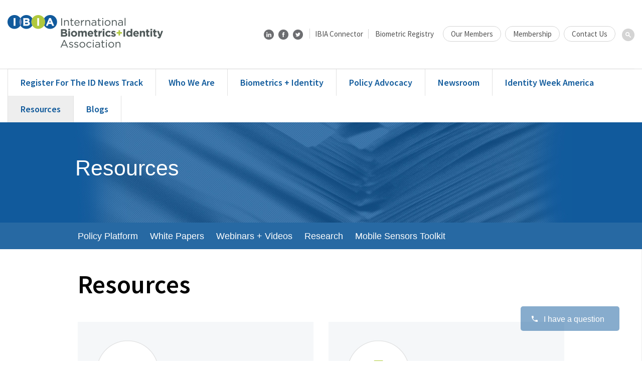

--- FILE ---
content_type: text/html; charset=UTF-8
request_url: https://www.ibia.org/resources
body_size: 5052
content:
<!doctype html>
<html class="no-js" lang="en">
  <head>
    <meta charset="utf-8" />
    <meta name="viewport" content="width=device-width, initial-scale=1.0" />

	<title>Resources</title>
	<meta name="Description" content="" />
	<meta name="Keywords" content="" />

	<meta property="og:title" content="" />
	<meta property="og:description" content="" />
	<meta property="og:image" content="" />

    <link rel="stylesheet" href="/base/css/foundation.css" />
	<link rel="stylesheet" href="/base/css/_system.css" />
	<link rel='stylesheet' href="/base/css/style.css" />
	<link href="https://fonts.googleapis.com/icon?family=Material+Icons"
      rel="stylesheet">

    <script src="/base/js/vendor/modernizr.js"></script>
    <script src="/base/js/vendor/jquery.js"></script>
	<script src="/base/js/vendor/bxslider/jquery.bxslider.min.js"></script>

	<link href='https://fonts.googleapis.com/css?family=Source+Sans+Pro:400,600' rel='stylesheet' type='text/css'>
	<link href="https://fonts.googleapis.com/icon?family=Material+Icons"
      rel="stylesheet">
	<link rel="shortcut icon" href="/download/sites/13/favicon.ico?02-02-2026-16" type="image/x-icon" />

	<!-- header code here -->
<style>

#nav {
    clear: both;
    padding: 0px !important;
    height: 54px;
    border-top: #d4d4d4 solid 1px;

    font-weight: 300;
}





ul#navigation li:last-child {
}

ul#navigation li a {
	padding:0px 25px 0px 25px;
	line-height:53px;
	font-size:18px !important;
	color:#115B9C;
	font-size:20px;
	font-weight:bold;
	text-decoration:none;
	display:inline-block;
	text-transform: capitalize !important;
}

ul#navigation li a:hover {
	color:#115B9C;
	border-bottom:none !important;
}

ul#navigation li:hover > a {
	border-bottom:none !important;
}


/* on */

ul#navigation li.on {
	background:#eee;
}
ul#navigation li.on a {
	border-bottom:6px solid #21a3c4
}
ul#navigation li.on a:hover {
	color:#525252;
}
ul#navigation li.on:hover > a {
}

/* subpages icon */

ul#navigation li a.subpages,ul#navigation li a.subpages:hover{
	background-image: url(/base/images/subpages.png) ;
	background-position: right ;
	background-repeat: no-repeat;
	}



/* Drop-Down Navigation */
ul#navigation li:hover > ul
{
	visibility:visible;
	opacity:1;
	margin:0 !important;
	box-shadow: 0px 2px 3px grey;
}

ul#navigation ul, ul#navigation ul li ul {
	list-style: none;
    margin: 0 !important;
    padding: 0 !important;
	visibility:hidden;
    position: absolute;
    z-index: 99999;
	width:200px;
	background:#ffffff;
	opacity:0;

}


ul#navigation ul {
    top: 53px;
    left: 1px;
}

ul#navigation ul li ul {
    left: 201px;
}

ul#navigation ul li {
	font-weight: normal;
	width:100%;
	text-transform: capitalize !important;
	border-bottom:none !important;

	margin-bottom:0 !important;
	margin-top:0 !important;
	border-top:1px solid #d4d4d4 !important;
}

ul#navigation ul li a:link,ul#navigation ul li a:visited {
	font-size:15px !important;
	line-height: 25px;
	color:#7e7e7e;
	text-decoration:none;
	clear:both !important;
	width:200px;
	background:#fff;
    padding-bottom:8px !important;
}

ul#navigation ul li a:hover,ul#navigation li.on ul li a:hover {

	color:#115b9c;
	text-decoration:none;
	clear:none !important;
	width:200px;
	background:transparent;
 padding-bottom:8px !important;
}
ul#navigation li a.first {
	border-left: 0 none;
}

ul#navigation li a.last {
	border-right: 0 none;
}


ul#navigation {
	position:relative;
	text-align: center;
	margin:0 auto 0 auto;
	padding:0;
	display:block !important;
}

ul#navigation li {
    display: inline;
    font-size: 15px;
    font-weight: normal;
    margin: 0 !important;
    padding: 0 !important;
    position: relative;
    display: inline-block;
    border-left:1px solid #e1e1e1 !important;
}

ul#navigation li:last-of-type {
	border-right:1px solid #e1e1e1 !important;
}

ul#navigation {
    position: relative !important;
    text-align: left !important;
    margin: 0 auto 0 auto !important;
    /* max-width: 960px; */
    padding: 0;
    display: block !important;
    /* width: 78%; */
    float: left !important;

}

.header-logo {float:left;position:absolute;top:-20px;}
.page-header {padding-bottom:0 !important;}

ul#navigation li ul li {margin:0 !important;}

ul#navigation li a.last {
	border-right: 0 none;
}

/*
#header_links {position:relative;top:20px;}

#header_links a {border-right:1px solid #d4d4d4;padding-right:10px !important;padding-left:10px !important;}

#header_links a:last-of-type {border-right:none;}

*/

.header-top a {
    color: #525252;
    font-size: 15px;
    font-weight: 400;
}


/*

	MEDIA QUERIES

*/

	 @media only screen and (max-width : 830px) {
		#header_links {display:none;}

		#nav {display:none !important;}

		.header-logo img { max-width: 230px;padding-left: 15px;}

	}

	 @media only screen and (min-width : 831px) {
		.hmi {display:none;}

	}



	ul.off-canvas-list li label {height:20px !important;}


	.page {border-right:1px solid #eee;}
	.right-off-canvas-menu {overflow-y: visible;}

	ul.off-canvas-list li a {
	    display: block;
	    padding: 1rem;
	    color: #115b9c;
	    font-weight:600;
	    border-bottom: 1px solid #f1f1f1;
	    transition: background 300ms ease;
	    font-family: 'Source Sans Pro', sans-serif;
	     }


	#sidemenu {margin-top:20px;}

    #sidemenu li {margin-top:15px;font-size:15px;}

    #sidemenu li a {color:#5a5a5a;}

	.off-canvas li:hover{background:transparent !important;}

	ul#navigation li.on a {border-bottom:none !important;}

	.hmi {cursor:pointer !important;}

</style>

  </head>
  <body>
    <!--[if lt IE 9]>
        <div class="chromeframe">You are using an outdated browser. <a href="http://browsehappy.com/">Upgrade your browser today</a> to better experience this site.</div>
    <![endif]-->

	<div class="off-canvas-wrap" data-offcanvas>
		<div class="inner-wrap">

		    <aside class="right-off-canvas-menu">
		      <ul class="off-canvas-list">
		        <li><label></label></li>
		        <li><a href='/'>Home</a></li>
									<li class=''><a href='/id-news-track/'>Register for the ID News Track</a></li>
									<li class=''><a href='/who-we-are-ibia/'>Who We Are</a></li>
									<li class=''><a href='/biometrics-and-identity/'>Biometrics + Identity</a></li>
									<li class=''><a href='/policy-advocacy/'>Policy Advocacy</a></li>
									<li class=''><a href='/newsroom/'>Newsroom</a></li>
									<li class=''><a href='/connectid/'>Identity Week America</a></li>
									<li class=''><a href='/resources/'>Resources</a></li>
									<li class=''><a href='/blog/'>Blogs</a></li>
						      </ul>
		      <ul id="sidemenu" style="list-style:none;margin-left:15px;">
	<li>
  <a href="/cbeff/biometric-identifier-overview">Biometric Registry</a>
</li><li>
  <a href="/why-join/why-join">Membership</a>
</li><li>
  <a href="/contact-us">Contact Us</a>
</li>
</ul>
		    </aside>


			<section class='page-header'>
				<div style="max-width:1400px" class="row">
				  <div class="large-12 columns">
					<div class='header-logo'>
						 <a href='/'><img src='/download/datasets/3333/IBIA_Logo.png'></a>




					</div>



					<div class="header-top show-for-large-up">


						<div id="header_links">
							<span style="border-right:1px solid #d4d4d4;padding-right:10px !important;">
								<a  target="_blank" href="https://www.linkedin.com/company/10627465"><img src="/base/images/IBIA_LinkedIn.png"></a>
								&nbsp;
								<a target="_blank" href="https://www.facebook.com/IBIA-163655133664276/"><img src="/base/images/fb.png"></a> 		
								&nbsp;
								<a  target="_blank" href="https://twitter.com/_ibia"><img src="/base/images/tw.png"></a>
							</span>
							<a style="border-right:1px solid #d4d4d4;padding-right:10px !important;padding-left:10px !important;" href="http://login.ibia.org/login">IBIA Connector</a>
							<a style="padding-right:10px !important;padding-left:10px !important;" href="/cbeff/biometric-identifier-overview">Biometric Registry</a>

							<a style="margin-left:5px;border:1px solid #d4d4d4;border-radius:50px;padding:5px 15px !important;" href="/who-we-are-ibia/our-members">Our Members</a>
							<a style="margin-left:5px;border:1px solid #d4d4d4;border-radius:50px;padding:5px 15px !important;" href="/why-join/why-join">Membership</a>
							<a style="margin-left:5px;border:1px solid #d4d4d4;border-radius:50px;padding:5px 15px !important;" href="/contact-us">Contact Us</a>
							<ul class="dropit" >
								<li>
									<a href="#" style="padding-left:10px"><img src='/base/images/search.png'></a>
									<ul>
										<li>
											<div class='dropit-arrow-up'></div>
											<div class='dropit-search-box'>
												<form method="get" action="/search/">
													<input type="text" name="q" id='sq' placeholder="Search...">
												</form>
											</div>
										</li>
									</ul>
								</li>
							</ul>

						</div>

					</div>





				  </div><!--end columns-->
				</div><!--end 1400px-->

				  <hr style="position:relative;top:50px;color:#e1e1e1 !important;">

				  <div style="max-width:1400px;padding-top:30px;" class="row">
					  <div class="large-12 columns">

						<nav id="nav" class="hide-for-small-only">

							
<ul id="navigation">
<li style='cursor:pointer' class=''>
<a href='/id-news-track/' class=''>Register for the ID News Track</a>
</li>
<li style='cursor:pointer' class=''>
<a href='/who-we-are-ibia/' class=''>Who We Are</a>

<ul >
<li style='cursor:pointer' class=''>
<a href='/who-we-are-ibia/mission/' class=''>Mission</a>
</li>
<li style='cursor:pointer' class=''>
<a href='/who-we-are-ibia/our-members/' class=''>Our Members</a>
</li>
<li style='cursor:pointer' class=''>
<a href='/who-we-are-ibia/board-of-directors/' class=''>Board of Directors</a>
</li>
<li style='cursor:pointer' class=''>
<a href='/who-we-are-ibia/management-team/' class=''>Management Team</a>
</li>
<li style='cursor:pointer' class=''>
<a href='/who-we-are-ibia/working-groups/' class=''>Working Groups</a>
</li>
</ul>
</li>
<li style='cursor:pointer' class=''>
<a href='/biometrics-and-identity/' class=''>Biometrics + Identity</a>

<ul >
<li style='cursor:pointer' class=''>
<a href='/biometrics-and-identity/why-biometrics/' class=''>Biometrics + Identity</a>
</li>
<li style='cursor:pointer' class=''>
<a href='/biometrics-and-identity/faqs/' class=''>FAQs</a>
</li>
<li style='cursor:pointer' class=''>
<a href='/biometrics-and-identity/biometric-technologies/' class=''>Biometric Technologies</a>
</li>
<li style='cursor:pointer' class=''>
<a href='/biometrics-and-identity/common-applications/' class=''>Common Applications</a>
</li>
</ul>
</li>
<li style='cursor:pointer' class=''>
<a href='/policy-advocacy/' class=''>Policy Advocacy</a>

<ul >
<li style='cursor:pointer' class=''>
<a href='/policy-advocacy/biometric-exit/' class=''>Biometric Exit</a>
</li>
<li style='cursor:pointer' class=''>
<a href='/policy-advocacy/data-security/' class=''>Data Security</a>
</li>
<li style='cursor:pointer' class=''>
<a href='/policy-advocacy/cybersecurity/' class=''>Cybersecurity</a>
</li>
<li style='cursor:pointer' class=''>
<a href='/policy-advocacy/ethics/' class=''>Ethics</a>
</li>
</ul>
</li>
<li style='cursor:pointer' class=''>
<a href='/newsroom/' class=''>Newsroom</a>

<ul >
<li style='cursor:pointer' class=''>
<a href='/newsroom/announcements/' class=''>Press Releases</a>
</li>
<li style='cursor:pointer' class=''>
<a href='/newsroom/id-news-track/' class=''>ID News Track</a>
</li>
<li style='cursor:pointer' class=''>
<a href='/newsroom/ibia-in-the-news/' class=''>IBIA in the News</a>
</li>
<li style='cursor:pointer' class=''>
<a href='/newsroom/member-publications/' class=''>Member Publications</a>
</li>
<li style='cursor:pointer' class=''>
<a href='/newsroom/conferences-and-events/' class=''>Events</a>
</li>
<li style='cursor:pointer' class=''>
<a href='/newsroom/media-contact/' class=''>Media Contact</a>
</li>
</ul>
</li>
<li style='cursor:pointer' class=''>
<a href='/connectid/' class=''>Identity Week America</a>
</li>
<li style='cursor:pointer' class='on'>
<a href='/resources/' class=''>Resources</a>

<ul >
<li style='cursor:pointer' class=''>
<a href='/resources/policy-platform/' class=''>Policy Platform</a>
</li>
<li style='cursor:pointer' class=''>
<a href='/resources/white-papers/' class=''>White Papers</a>
</li>
<li style='cursor:pointer' class=''>
<a href='/resources/webinars-videos/' class=''>Webinars + Videos</a>
</li>
<li style='cursor:pointer' class=''>
<a href='/resources/research/' class=''>Research </a>
</li>
<li style='cursor:pointer' class=''>
<a href='/resources/mobile-sensors-toolkit/' class=''>Mobile Sensors Toolkit </a>
</li>
<li style='cursor:pointer' class=''>
<a href='/resources/i-have-a-question/' class=''>I Have A Question</a>
</li>
</ul>
</li>
<li style='cursor:pointer' class=''>
<a href='/blog/' class=''>Blogs</a>
</li>
</ul>


							<div style="clear:both;"></div>

						</nav>

							<i class="material-icons right-off-canvas-toggle hmi">subject</i>
					  </div>
					</div>

			</section>

			<div style="clear:both;"></div>

			<!--<div style="background-color:#282828;padding-top:20px;padding-bottom:45px;" id="mobile_nav">
				<div class="columns small-12">
					<ul id="medium_nav" class="inline-list">
													<li class=''><a href='/id-news-track/'>Register for the ID News Track</a></li>
													<li class=''><a href='/who-we-are-ibia/'>Who We Are</a></li>
													<li class=''><a href='/biometrics-and-identity/'>Biometrics + Identity</a></li>
													<li class=''><a href='/policy-advocacy/'>Policy Advocacy</a></li>
													<li class=''><a href='/newsroom/'>Newsroom</a></li>
													<li class=''><a href='/connectid/'>Identity Week America</a></li>
													<li class='on'><a href='/resources/'>Resources</a></li>
													<li class=''><a href='/blog/'>Blogs</a></li>
											</ul>
				</div>
			</div>-->



<div style="clear:both;"></div>	
<div style="background:#115a9c;">
	<div class="page-banner row "  style='background:url("/download/pages/555/image.jpg") center no-repeat #115a9c'>
		<div class="page-banner-wrapper container-ib">
			Resources		</div>	
	</div>
</div>	

	<div  id='page-subnav'>
		
			<div class='row'>
				<div class="large-12 columns">
				<ul>					<li class = 'off'><a href = '/resources/policy-platform/'>Policy Platform</a></li>
									<li class = 'off'><a href = '/resources/white-papers/'>White Papers</a></li>
									<li class = 'off'><a href = '/resources/webinars-videos/'>Webinars + Videos</a></li>
									<li class = 'off'><a href = '/resources/research/'>Research </a></li>
									<li class = 'off'><a href = '/resources/mobile-sensors-toolkit/'>Mobile Sensors Toolkit </a></li>
								</ul>
				</div>
			</div>

				</div>
</div>

<article>
<section class='page'>
	<div class='row'>
		<div class='large-12 medium-12 small-12 columns'>
			<div class='page-content'>


		

				<div class='page-content-center'>
										<header>
													<h1>Resources</h1>
						
					</header>
										<br /><br /><div class='row'><div onclick="location.href='https://www.ibia.org/download/datasets/5147/3.20%20Speech%20--%20IBIA-ConnectID-Platform%20Final.pdf'" style='cursor:pointer' class='columns large-6 medium-6 small-12 ' >
  	<div style='background:#f5f7f9;margin-bottom:2rem'>
      <div style='display:table;width:100%;height:200px;'>
        <div style='vertical-align:middle;display:table-cell;width:200px;text-align:center;'><img src='/download/datasets/5371/icon.png'></div>
        <div style='vertical-align:middle;display:table-cell;'>
          <div style='font-size:1.6rem'>IBIA Policy Platform </div>
          <a href='https://www.ibia.org/download/datasets/5147/3.20%20Speech%20--%20IBIA-ConnectID-Platform%20Final.pdf'>View <span style='text-transform:lowercase'>IBIA Policy Platform </span></a>
        </div>
      </div>
    </div>
</div><div onclick="location.href='/resources/white-papers'" style='cursor:pointer' class='columns large-6 medium-6 small-12 ' >
  	<div style='background:#f5f7f9;margin-bottom:2rem'>
      <div style='display:table;width:100%;height:200px;'>
        <div style='vertical-align:middle;display:table-cell;width:200px;text-align:center;'><img src='/download/datasets/3387/icon.png'></div>
        <div style='vertical-align:middle;display:table-cell;'>
          <div style='font-size:1.6rem'>White Papers</div>
          <a href='/resources/white-papers'>View <span style='text-transform:lowercase'>White Papers</span></a>
        </div>
      </div>
    </div>
</div><div onclick="location.href='http://www.ibia.org/resources/webinars-videos'" style='cursor:pointer' class='columns large-6 medium-6 small-12 ' >
  	<div style='background:#f5f7f9;margin-bottom:2rem'>
      <div style='display:table;width:100%;height:200px;'>
        <div style='vertical-align:middle;display:table-cell;width:200px;text-align:center;'><img src='/download/datasets/3396/icon.png'></div>
        <div style='vertical-align:middle;display:table-cell;'>
          <div style='font-size:1.6rem'>Webinars + Videos</div>
          <a href='http://www.ibia.org/resources/webinars-videos'>View <span style='text-transform:lowercase'>Webinars + Videos</span></a>
        </div>
      </div>
    </div>
</div><div onclick="location.href='/resources/research'" style='cursor:pointer' class='columns large-6 medium-6 small-12 ' >
  	<div style='background:#f5f7f9;margin-bottom:2rem'>
      <div style='display:table;width:100%;height:200px;'>
        <div style='vertical-align:middle;display:table-cell;width:200px;text-align:center;'><img src='/download/datasets/3399/icon.png'></div>
        <div style='vertical-align:middle;display:table-cell;'>
          <div style='font-size:1.6rem'>Research</div>
          <a href='/resources/research'>View <span style='text-transform:lowercase'>Research</span></a>
        </div>
      </div>
    </div>
</div><div onclick="location.href='/resources/mobile-sensors-toolkit'" style='cursor:pointer' class='columns large-6 medium-6 small-12  end ' >
  	<div style='background:#f5f7f9;margin-bottom:2rem'>
      <div style='display:table;width:100%;height:200px;'>
        <div style='vertical-align:middle;display:table-cell;width:200px;text-align:center;'><img src='/download/datasets/3710/icon.png'></div>
        <div style='vertical-align:middle;display:table-cell;'>
          <div style='font-size:1.6rem'>Mobile Sensors Toolkit</div>
          <a href='/resources/mobile-sensors-toolkit'>View <span style='text-transform:lowercase'>Mobile Sensors Toolkit</span></a>
        </div>
      </div>
    </div>
</div></div>
					

				</div>
			</div>
		</div>

	</div>
	
		
</section>

</article>



<div class="fixed-btn hide-for-small">
	<a href="http://www.ibia.org/resources/i-have-a-question"><i class="material-icons">phone</i>I have a question</a>
</div>

<div class='hp-bam'>
	<div class='hp-bam-title'>Become a Member</div>

	<div class='row'>
		<div class='columns large-3 medium-6 small-12'>
			<div class="hp-bam-image"><img src='/download/document/92/IBIA_Icons_Homepage-01.png'></div>
			<div class='hp-bam-button'><a href='/who-we-are-ibia/our-members/'>Our Members</a></div>
		</div>
		<div class='columns large-3 medium-6 small-12'>
			<div class="hp-bam-image"><img src='/download/document/89/IBIA_Icons_Homepage-02.png'></div>
			<div class='hp-bam-button'><a href='/why-join/why-join/'>Why Join?</a></div>
		</div>
		<div class='columns large-3 medium-6 small-12'>
			<div class="hp-bam-image"><img src='/download/document/91/IBIA_Icons_Homepage-03.png'></div>
			<div class='hp-bam-button'><a href='/why-join/become-a-member/'>Become a Member</a></div>
		</div>
		<div class='columns large-3 medium-6 small-12'>
			<div class="hp-bam-image"><img src='/download/document/90/IBIA_Icons_Homepage-04.png'></div>
			<div class='hp-bam-button'><a href='/contact-us/'>Contact Us</a></div>
		</div>
	</div>
</div>

<div class="cta_container">
	<div class="row contain">
		<div class="columns small-12">


			<ul class="inline-list cta_list_one">
				<li >
					<a href="/biometrics-and-identity/">Biometrics + Identity</a>	
				</li>	
				<li>
					<a href="/policy-advocacy/">Policy Advocacy</a>	
				</li>	
				<li>
					<a href="/newsroom/">Newsroom</a>	
				</li>	
				<li>
					<a href="/resources/">Resources</a>	
				</li>	
				<li>
					<a href="/who-we-are-ibia/">Who We Are</a>	
				</li>	
			</ul>	
			<ul class="inline-list cta_list_two">
				<li class="list_one_first">
					<a href="http://login.ibia.org/login">IBIA Connector</a>	
				</li>	
				<li>
					<a href="/cbeff/">Biometric Registry</a>	
				</li>	
				<li>
					<a href="/why-join/why-join">Membership</a>	
				</li>	
				<li class="list_one_last">
					<a href="/contact-us">Contact Us</a>	
				</li>	
				<li>
					<ul style="margin-left:-10px;" class="inline-list cta_list_three show_on_851">
						
                      <li style="margin-left:14px;border-left:none !important;">
							<a  target="_blank" href="https://www.linkedin.com/company/10627465"><img src="/base/images/IBIA_LinkedIn.png"></a>
						</li>
                      <li style="margin-left:14px">
							<a target="_blank" href="https://www.facebook.com/IBIA-163655133664276/"><img src="/base/images/fb.png"></a> 		
						</li>	
						<li style="margin-left:14px">
							<a  target="_blank" href="https://twitter.com/_ibia"><img src="/base/images/tw.png"></a>
						</li>
                    	
					</ul>
				</li>	
			</ul>
			<div style="clear:both;"></div>
			<ul class="inline-list cta_medium_one">
				<li >
					<a href="/biometrics-and-identity/">Biometrics + Identity</a>	
				</li>	
				<li>
					<a href="/policy-advocacy/">Policy Advocacy</a>	
				</li>	
				<li>
					<a href="/newsroom/">Newsroom</a>	
				</li>	
				<li>
					<a href="/resources/">Resources</a>	
				</li>	
				<li>
					<a href="/who-we-are-ibia/">Who We Are</a>	
				</li>	
			</ul>
			<div style="clear:both;"></div>
			<ul class="inline-list cta_medium_two">
				<li class="">
					<a href="http://login.ibia.org/login">IBIA Connector</a>	
				</li>	
				<li>
					<a href="/cbeff/">Biometric Registry</a>	
				</li>	
				<li>
					<a href="/why-join/why-join">Membership</a>	
				</li>	
				<li class="">
                  <a href="/contact-us/">Contact Us</a>	
				</li>
			</ul>
			
			<ul class="inline-list cta_medium_three ">
				<li style="border-left:none !important;">
					 		
                  <a  target="_blank" href="https://www.linkedin.com/company/10627465"><img src="/base/images/IBIA_LinkedIn.png"></a>
				</li>
              <li style="margin-left:14px;border-left:none !important;">
				<a target="_blank" href="https://www.facebook.com/IBIA-163655133664276/"><img src="/base/images/fb.png"></a>			
				</li>
				<li style="margin-left:14px">
					<a target="_blank" href="https://twitter.com/_ibia"><img src="/base/images/tw.png"></a>
				</li>	
			</ul>
			<div style="clear:both !important;"></div>
			<ul class=" cta_small_one">
				<li >
					<a href="/biometrics-and-identity/">Biometrics + Identity</a>	
				</li>	
				<li>
					<a href="/policy-advocacy/">Policy Advocacy</a>	
				</li>	
				<li>
                  <a href="/newsroom/">Newsroom</a>	
				</li>	
				<li>
                  <a href="/resources/">Resources</a>	
				</li>	
				<li>
					<a href="/who-we-are-ibia/">Who We Are</a>	
				</li>	
			</ul>
			
			<div style="clear:both !important;"></div>
			
			<ul class=" cta_small_two">
				<li class="list_one_first">
					<a href="http://login.ibia.org/login">IBIA Connector</a>	
				</li>	
				<li>
					<a href="/cbeff/">Biometric Registry</a>	
				</li>	
				<li>
					<a href="/why-join/why-join">Membership</a>	
				</li>	
				<li class="list_one_last">
					<a href="/contact-us">Contact Us</a>	
				</li>	
			</ul>
			
			<div style="clear:both !important;"></div>
			
			<ul class="inline-list cta_small_three">
				<li style="border-left:none !important;">
					<a target="_blank" href="https://www.facebook.com/IBIA-163655133664276/"><img src="/base/images/fb.png"></a> 		
				</li>
              
              <li style="margin-left:14px">
              	<a  target="_blank" href="https://www.linkedin.com/company/10627465"><img src="/base/images/IBIA_LinkedIn.png"></a>
              </li>
                
                <li style="margin-left:14px">
					<a target="_blank" href="https://twitter.com/_ibia"><img src="/base/images/tw.png"></a>
				</li>	
			</ul>
		</div>
	</div>
</div>

<!--DND-->
	</div>
</div>


    <script src="/base/js/foundation.min.js"></script>
    <script src="/base/js/foundation/foundation.equalizer.js"></script>
	<script src="/base/js/vendor/jquery-impromptu.js"></script>
	<script src="/base/js/vendor/fancybox/jquery.fancybox.pack.js"></script>
	<script src="/base/js/functions.js"></script>

    <script>
      $(document).foundation();$('.dropit').dropit();
    </script>

    

<!-- Global site tag (gtag.js) - Google Analytics -->
<script async src="https://www.googletagmanager.com/gtag/js?id=UA-127674295-1"></script>
<script>
  window.dataLayer = window.dataLayer || [];
  function gtag(){dataLayer.push(arguments);}
  gtag('js', new Date());

  gtag('config', 'UA-127674295-1');
</script><!-- VPS -->
  </body>
</html>


--- FILE ---
content_type: text/css
request_url: https://www.ibia.org/base/css/style.css
body_size: 5016
content:



/* =======================================

CUSTOM STYLES GO HERE

=================================== */

.blue-text {color:#115B9C}
.bold {font-weight: bold;}

.fixed-btn {bottom:45px;right:45px;position:fixed;margin-bottom:15px;z-index:1000;}
.fixed-btn a {display:block;position:relative;color:white;background:rgba(17,91,156,0.5);padding:15px 30px; border-radius:5px;transition:0.5s ease}
.fixed-btn a:hover {background:#115b9c;color:white}
.fixed-btn a i {font-size: 16px;position: relative;top: 2px;right: 10px;}


.hp-engage {background:#f5f7f9;padding:120px 0;clear:both}
.hp-engage-title {font-size:2.8rem;color:#115a9c;padding-bottom:1.7rem;text-align: center;font-weight:500;font-family: 'Source Sans Pro', sans-serif;}
.hp-engage-subtitle {font-size: 1.5rem;line-height:1.7rem;color:#888888;padding:0 0 70px 0;text-align: center}
.hp-engage-box {border:solid 1px #e1e1e1;padding:2rem 2rem 1rem 2rem;background: #ffffff;line-height: 1.5rem;color:#777777}
.hp-engage-box-title{font-size:2rem;color:#3b3b3b;padding-bottom:1.5rem}
.hp-engage-box-item {border-top:#e1e1e1 solid 1px;padding:1.5rem 0}
.hp-engage-box-item span {color:#115a9c;font-size:1.3rem;display:block;padding-bottom:1rem}

.hp-bam {background:url('/base/images/hp-blue.jpg') center no-repeat #0f497e;padding:45px 0 57px;clear:both}
.hp-bam-title {font-size:2.8rem;color:#ffffff;padding-bottom:1.7rem;text-align: center;font-weight:500}
.hp-bam-subtitle {font-size: 1.5rem;line-height:1.7rem;color:#e2e2e2;padding:0 0 60px 0;text-align: center}
.hp-bam .columns {text-align: center}
.hp-bam-image { padding:0 0 30px 0;}
.hp-bam-button {background:#ffffff;line-height: 36px;padding:0 30px;border-radius: 20px;display:inline-block}

.policy-advocacy-box { cursor:pointer;text-align: center;height:350px;}
.policy-advocacy-title {font-size:1.7rem;color:white;padding-bottom:30px;padding-top:130px;}
.policy-advocacy-button {font-size:.9rem;font-weight:bold;display:inline-block;background: white;border-radius: 30px;color:#000000;line-height: 35px;padding:0 25px}



.cbefftable thead th { padding: 2rem 5px 2rem 5px;vertical-align: top}
.cbefftable tr td {font-size:.8rem;padding:5px 2rem 5px 5px;border-bottom:#e7e7e7 solid 1px;vertical-align: top}
.cbefftable tr:first-child td {padding-top:1rem}
.cbefftable tr th:nth-last-of-type(-n+2),
.cbefftable tr td:nth-last-of-type(-n+2) { width: 100px; }

#section1 {padding:3rem 0 2.5rem 0;text-align: center;background: url(/base/images/hpbg.jpg) center top}
#section1 a {color:#525252;}
#section1 b {display: block;padding-top:.5rem}

#section2 {background: #006899;padding:6rem 0;color:#ffffff;text-align: center}
#section2 .title {font-size: 2.5rem;font-weight: 500;padding-bottom:3rem}
#section2 .subtitle {color:#c7dc59;font-size:1.5rem}
#section2 .body {padding:1rem 1rem 2rem 1rem;font-size: 1.1rem}
#section2 a {background:#c7dc59;color:#ffffff;font-weight:bold;display: inline-block;padding: .6rem 1rem;font-size:.9rem}

#section3 {font-size: 1.7rem;padding:3rem 0;line-height: 2rem}
@media only screen {
	#section3 b{ display:block;padding-bottom:.5rem}
}

@media only screen and (min-width: 64.063em) {
	#section3 b{ display:inline;padding-bottom:0}
}

#section4 {padding:6rem 0 4rem 0;background:#f1f1f1;border-top:#e2e2e2 solid 1px;border-bottom: #e2e2e2 solid 1px}
#section4 .title {font-size: 2.5rem;font-weight: 400;padding-bottom:3rem;text-align: center}
#section4 a {background:#006899;color:#ffffff;font-weight:bold;display: inline-block;padding: .6rem 1rem;font-size:.9rem}
#section4 .subtitle{color:#006899;font-weight: bold;font-size: 1.2rem}
#section4 .body {padding:0 1rem 1rem 0}
#section4 li {padding-bottom:4rem}


.font-50 {font-size:50px;line-height: 60px;font-family: 'Source Sans Pro';font-weight: bold;}
.font-35 {font-size:35px;line-height: 40px;font-family: 'Source Sans Pro';padding-bottom:10px;}
.font-28 {font-size:28px;line-height: 35px;font-family: 'Source Sans Pro';padding-bottom:10px;}
.font-22 {font-size:22px;line-height: 30px;font-family: 'Source Sans Pro';padding-bottom:}
.font-20 {font-size:20px;line-height: 25px;font-family: 'Source Sans Pro';padding-bottom:}
.bold {font-weight: bold;}
.clearfix {clear:both !important;}
.smoke {background: rgba(0,0,0,0.4) !important;border: none !important;}

.magenta {color:#e7266d !important;}
.army {color:#b2d148 !important;}

#section5 {text-align: center;padding:6rem 0; background: url(/base/images/hpbg.jpg) center top}
#section5 .title {font-size: 2.5rem;font-weight: 500;padding-bottom:3rem;color:#006899;}
#section5 .subtitle {font-size: 1.3rem;font-weight: bold;color:#b0c63f;padding-left:40px;display: inline}
#section5 .body {padding:1rem 0;font-size:1.1rem}
#section5 a {font-weight:bold;color:#006899;font-size: .9rem}
#section5 li {padding-bottom:3rem}


ul#connect2014 li {margin-bottom: 5px}

ul#connect2014 li
ul#connect2014 li .vidgrid2014 {min-height:445px;position: relative !important;}
ul#connect2014 li ._top {height:300px;display: block;}
ul#connect2014 li .vidgrid2014 ._bottom {display: block;padding:30px;background: rgba(255,255,255,.85)}


ul#connect2014 li .vidgrid2014 ._bottom .row1 {min-height: 70px;}
ul#connect2014 li .vidgrid2014 ._bottom .row1 .connecttitle {font-size: 25px;line-height: 35px;font-family: 'Source Sans Pro' !important;font-weight: bold;}

ul#connect2014 li .vidgrid2014 .action {display: block;padding:0 0 10px 30px;background: rgba(255,255,255,.85)}
ul#connect2014 li .vidgrid2014 .action a.cta {font-size:20px;line-height:30px;color:#0f497e;font-family: 'Source Sans Pro' !important;}
ul#connect2014 li .vidgrid2014 .action a .download_icons {background:url('/download/document/122/download_icon.png') center no-repeat;height:13px;width:13px;display:inline-block;margin-left:9px;}



/* =======================================

BODY STYLE

=================================== */

body {
	font-family: "Helvetica Neue", "Helvetica", Helvetica, Arial, sans-serif;
}

a {
	color: #0f4a7f;
	text-decoration: none;
}
a:hover, a:focus {
	color: #0f4a7f;
	text-decoration: none;
}

#conid {padding-bottom:80px;}
#conid img{padding-top:80px;padding-bottom:50px;}
#conid h2 {font-size:28px;}


.comapps .subtitle{ font-size:25px;color:black;font-weight: 400;}








/* =======================================

HEADER STYLES

=================================== */

.page-header {
	padding-top:40px;
	padding-bottom:20px;

}
.header-logo {
	float:left;
}


.page-banner-wrapper {
	padding-top: 70px;
}


.header-top{
	float:right;;
	font-weight: 600;font-family: 'Source Sans Pro', sans-serif;
}
.header-top a{color:#525252}












/* =======================================

HOMEPAGE BANNER STYLES

=================================== */

.medium-banner-wrapper {
	background-color: #333333;
	height: 400px;
	background-position: center top;
	background-repeat: no-repeat;
}
.small-banner-wrapper {
	background-color: #666666;
	height: 400px;
	background-position: center top;
	background-repeat: no-repeat;
}

.banner-wrapper {
	background-color: #333333;

}
#hpbanner {
}
#hpbanner .text-inside {
	color: #ffffff;
	margin: 100px auto 0 auto;
	width: 1000px;
}

#hpbanner li {
	height: 450px;
	background-position: top center;
	background-repeat: no-repeat
}
#hpbanner .banner-button {
	background: #b0c63f;
	color: #ffffff;
	margin: 3rem 0 0 1rem;
	display: inline-block;
	padding:1rem 2rem;
	cursor: pointer

}
#hpbanner .title {
	font-size: 50px;
	line-height: 55px;
	font-weight: 300;
	padding: 0 1rem;
}
#hpbanner .subtitle {
	font-size: 20px;
	font-weight: 300;
	padding:0 1rem;
}












/* =======================================

NORMAL PAGE STYLES

=================================== */

#page-subnav {
	background:rgba(16,89,154,.9);
}
#page-subnav .row {
}
#page-subnav ul {
	padding: 0;
	margin: 0;
}
#page-subnav li {
	font-size: 1.1rem;
	list-style: none;
	float: left;
	margin-right: 1.5rem;
	padding: .8rem 0
}
#page-subnav a:link,
#page-subnav a:hover,
#page-subnav a:visited {
	color: #ffffff;
}

#page-subnav .on {}
#page-subnav .on a:link,
#page-subnav .on a:hover,
#page-subnav .on a:visited {
	color: #c5da55;

}

/* ======================================= */

.page-banner {
	font-size:2.7rem;color:#ffffff;height:200px;
}

.page {
	padding: 2.5rem 0 5rem 0;
}

.page-content {
	display: table;
	width: 100%;
}

.page-content-center {
	display: table-cell;
	line-height: 22px;
}

.page-content-center article {
	padding-top: 2rem;
	color: #474747;
	font-size:1rem;
	line-height: 1.8rem
}


.page-content-left .title {color:#000000;font-size:1.8rem;font-weight:bold;margin-bottom:2rem;line-height:2.2rem}


@media only screen {
	.page-content-left {
		display: table-row;
		width: auto;
	}
	.page-content-left ul {
		padding: 0 0 2.5rem 0;
		margin: 0;
	}
	.page-content-left ul li {
		list-style: none;
		padding: 0;
		margin: 0;
		line-height: 2.5rem;
		border-bottom: 1px solid #dddddd
	}
	.page-content-left ul li:first-child {
		border-top: 1px solid #dddddd
	}
}

@media only screen and (min-width: 40.063em) {/* Non-Mobile Style  */
	.page-content-left {
		display: table-cell;
		width: 250px;
	}
	.page-content-left ul {
		padding: 0 40px 0 0;
		margin: 0;
	}
	.page-content-left ul li {
		list-style: none;
		padding: .8rem 0;
		margin: 0;
		line-height: 1.5rem;
		border-bottom: 1px solid #dddddd
	}
	.page-content-left ul li:first-child {
		border-top: 1px solid #dddddd
	}
}

@media only screen {
	.page-content-right {
		display: table-row;
		width: auto;
	}
	.page-content-right-inside {
		padding: 5rem 0 0 0;
	}

}

@media only screen and (min-width: 40.063em) {/* Non-Mobile Style  */
	.page-content-right {
		display: table-cell;
		width: 300px;
	}
	.page-content-right-inside {
		padding: 0 0 0 50px;
	}

}



/* ======================================= */

article .title {
	color: #10599a;
	font-size: 1.8rem;
	line-height: 2rem;
	display: block;
	padding-bottom: 10px;
	font-weight: 300
}
article .subtitle {
	color: #000000;
	font-size: 1.5rem;
	line-height: 1.7rem;
	display: block;
	padding-bottom: 10px;
}
.paragraph-header {
	color: #115a9c;
	font-size: 1.3rem;
	line-height: 1.4rem;
	display: block;
	padding-bottom: 10px;
	font-weight: 500
}













/* =======================================

HEADER STYLES

=================================== */


h1, h2, h3, h4, h5, h6 {
	font-weight: normal;
	font-style: normal;
	text-rendering: optimizeLegibility;
	line-height: 1.2;
	font-family: 'Source Sans Pro', sans-serif;
}


h1 {
	color: #000000;
	font-size: 3.2rem;
	font-weight: 600
}

h2 {
	font-size: 1.4rem;
	color: #333333;
	padding-top: .5rem
}

h3 {
	font-size: 1.375rem;
	padding-bottom: 2rem;
	color: #000000
}

hr {
	border: solid #dddddd;
	border-width: 1px 0 0;
	clear: both;
	margin: 1.25rem 0 1.1875rem;
	height: 0;
}



.source-sans {
	font-family: 'Source Sans Pro', sans-serif !important;
}










/* =======================================

FOOTER STYLES

=================================== */

footer {
	background: #f3f3f3;
	padding:0;
	color: #666666;
	line-height: 1.5rem
}

footer .title{font-size:1.5rem;color:#000000;padding-bottom:1.5rem}

footer .dark {
	color:#999999;
	background: #e2e2e2;
	padding:2rem 0;
	margin-top:3rem;
	font-size:.9rem;
}
footer .dark a {
	padding-right:1rem;
	color:#999999
}

footer .smi {padding-bottom:2rem}
footer .smi a {padding:0 .8rem 0 0}



footer .light a:visited,footer .light a:link {color:#115a9c}







/* =======================================

BLOG STYLES

=================================== */

.blog-list-container {
	border-bottom: 1px solid #cccccc;
	padding: 2rem 0 1.5rem 0;
}
.blog-list-container:first-child {
	padding-top: 0
}
.blog-list-container:last-child {
	border: none
}
.blog-list-title {
	font-size: 1.4rem;
}
.blog-list-date {
	font-weight: bold;
	line-height: 2rem
}
.blog-list-body {
}

.blog-list-authors {
	padding: 0;
	margin: 0;
	line-height: 1.5rem
}
.blog-list-authors li {
	list-style: none;
	padding: 0 1em 0 0;
	font-size: small;
	display: inline-block
}
.blog-list-authors li a:after {
	content: ",";
}
.blog-list-authors li:last-child a:after {
	content: "";
}

.blog-list-tags {
	padding: 0;
	margin: 0;
	line-height: 1.5rem
}
.blog-list-tags li {
	list-style: none;
	padding: 0 1em 0 0;
	font-size: small;
	display: inline-block
}
.blog-list-tags li a:after {
	content: ",";
}
.blog-list-tags li:last-child a:after {
	content: "";
}

.blog-right-recent {
	padding: 0;
	margin: 0;
}
.blog-right-recent li {
	list-style: none;;
	padding-bottom: .8rem;
	line-height: 1.3rem
}
.blog-right-tags {
	padding: 0;
	margin: 0;
	line-height: 1.5rem
}
.blog-right-tags li {
	list-style: none;;
	padding-bottom: .8rem;
	line-height: 1.3rem
}

.blog-detail-date {
	font-weight: bold;
	line-height: 2rems
}

.blog-detail-tags {
	padding: 2rem 0;
	margin: 0;
	line-height: 1.5rem
}
.blog-detail-tags li {
	list-style: none;
	padding: 0 1em 0 0;
	font-size: small;
	display: inline-block
}
.blog-detail-tags li a:after {
	content: ",";
}
.blog-detail-tags li:last-child a:after {
	content: "";
}

.blog-detail-authors {
	padding: 0;
	margin: 0;
	line-height: 1.5rem
}
.blog-detail-authors li {
	list-style: none;
	padding: 0 1em 0 0;
	font-size: small;
	display: inline-block
}
.blog-detail-authors li a:after {
	content: ",";
}
.blog-detail-authors li:last-child a:after {
	content: "";
}

.blog-detail-image {
	margin: 2rem 0
}
.blog-detail-video {
	margin: 2rem 0
}
.blog-detail-video iframe {
	width: 100%;
	max-width: 600px;
}
.blog-detail-body {
}












/* =======================================

MENU STYLES

=================================== */




.hmi {

	width: 50px;
	right: 10px !important;
    position: absolute;
    margin-top:-71px;
	font-size:35px !important;
	color: #115b9c;
}









#navigation {
	padding: 0;
	margin: 0;
	float: right
}

ul#navigation li {
	display: inline;
	font-size: 17px;
	font-weight: 600;
	text-transform: uppercase;
	font-family: 'Source Sans Pro', sans-serif;
	margin: 0;
	padding: 0;
	float: left;
	position: relative;

}
ul#navigation li:last-child {
}

ul#navigation li a {
	padding: 0px 15px 0px 15px;
	line-height: 70px;
	color: #10599a;
	text-decoration: none;
	display: inline-block;
}
ul#navigation li a:hover {
	color: #10599a;
}

ul#navigation li:hover > a {
}


/* on */

ul#navigation li.on {
}
ul#navigation li.on a {
	color: #10599a;
}
ul#navigation li.on a:hover {
	color: #10599a;
}
ul#navigation li.on:hover > a {
}

/* subpages icon */

ul#navigation li a.subpages,ul#navigation li a.subpages:hover {
	background-image: url(/base/images/subpages.png) ;
	background-position: right ;
	background-repeat: no-repeat;
}



/* Drop-Down Navigation */
ul#navigation li:hover > ul {
	visibility: visible;
	opacity: 1;
	margin-top: 0px;
	margin-left: -1px;
}

ul#navigation ul, ul#navigation ul li ul {
	list-style: none;
	margin: 0;
	padding: 0;
	visibility: hidden;
	position: absolute;
	z-index: 99999;
	width: 200px;
	background: #efefef;
	opacity: 0;
	-webkit-transition: opacity 0.2s linear, visibility 0.2s linear;
	-moz-transition: opacity 0.2s linear, visibility 0.2s linear;
	-o-transition: opacity 0.2s linear, visibility 0.2s linear;
	transition: opacity 0.2s linear, visibility 0.2s linear;
}

ul#navigation ul {
	top: 40px;
	left: 1px;
}

ul#navigation ul li ul {
	top: 0;
	left: 201px;
}

ul#navigation ul li {
	font-weight: normal;
	font-size: 14px;
	clear: both;
	width: 100%;
	border: 0 none;
	border-bottom: 1px solid #c9c9c9;
}

ul#navigation ul li a:link,ul#navigation ul li a:visited {
	background-color: none;
	padding: 7px 15px;
	color: #333333;
	text-decoration: none;
	display: inline-block;
	border: 0 none;
	float: left;
	clear: both;
	width: 170px;
	line-height: 18px;
	background: #efefef;
}

ul#navigation ul li a:hover,ul#navigation li.on ul li a:hover {
	background-color: none;
	padding: 7px 15px;
	color: #ffffff;
	text-decoration: none;
	display: inline-block;
	border: 0 none;
	float: left;
	clear: both;
	width: 170px;
	line-height: 18px;
	background: #666666;
}
ul#navigation li a.first {
	border-left: 0 none;
}

ul#navigation li a.last {
	border-right: 0 none;
}



/* =======================================

NEW HOMEPAGE STYLES

=================================== */

.gradient {
	background: linear-gradient(298deg, #10599a, #053b6b, #10599a);
background-size: 600% 600%;

-webkit-animation: AnimationName 14s ease infinite;
-moz-animation: AnimationName 14s ease infinite;
animation: AnimationName 14s ease infinite;
}
@-webkit-keyframes AnimationName {
    0%{background-position:0% 19%}
    50%{background-position:100% 82%}
    100%{background-position:0% 19%}
}
@-moz-keyframes AnimationName {
    0%{background-position:0% 19%}
    50%{background-position:100% 82%}
    100%{background-position:0% 19%}
}
@keyframes AnimationName {
    0%{background-position:0% 19%}
    50%{background-position:100% 82%}
    100%{background-position:0% 19%}
}

.centerize {
    text-align: center !important;
}

.white-text {
    color: #ffffff !important;
}

.grey-text {
    color: #d4d4d4 !important;
}


.green {
    background-color: #b0c63f !important;
}

.grey {
    background-color: #f3f3f3;
}

.dark-grey {
	background-color: #282828 !important;
}

.blue {
    background-color: #105A9B;
}

.green-text {
    color: #b0c63f !important;
}

.white {background:#fff;}


.hoverable:hover {
  transition: box-shadow .25s;
  box-shadow: 0 8px 17px 0 rgba(0, 0, 0, 0.2), 0 6px 20px 0 rgba(0, 0, 0, 0.19); }








/********************
SPOTLIGHTS
********************/



.spotlights {
    height: 350px;
    padding-top: 80px;
}

@media only screen and (max-width: 40.63em) {
    .spotlights {
        height: 400px;
    }

}

.spotlights h2 {
    font-size: 30px;
    padding-bottom: 10px;
	text-align: center !important;
}

.spotlights p {
    color: #fff !important;
    font-size: 20px;
    max-width: 300px;
    margin:0 auto;
	text-align: center !important;
}




.container {
  margin: 0 auto;
  max-width: auto;
  width: 100%; }

 .container-2{
   margin: 0 auto;
   max-width: auto;
   width: 90%; }

.container-1200 {
margin: 0 auto;
max-width: 1200px;
width: 95%; }


.container-ib {
	margin: 0 auto;
	max-width: 980px;
}

/********************
INFO
********************/


.infoColumn {
    padding: 50px 20px !important;
}

.infoColumn h4 {
    color: #115A9C !important;
    text-transform: capitalize;
    font-size: 18px;
    font-weight: 600;
}

hr {
    color: #777;
}

.infoColumn a {
    color: #115A9C;
    text-transform: capitalize;
    font-size:15px !important;
    font-family: "Source Sans Pro";
}

#footerCopy {
	padding-bottom: 30px !important;
}

@media only screen and (max-width: 1024px) {
	footer .dark {
		text-align: center;
	}


}




@media only screen and (max-width: 640px) {


	.infoColumn {
	    padding: 30px 20px 0 !important;
	}
}

#header_links {
    position: relative;
    padding-top: 15px;
    margin-bottom: -15px;
}



.contain {max-width:1000px;width:95%;margin:0 auto;}


.cta_panel {padding:40px;background:#fff !important;border-color:#e1e1e1;margin-bottom:60px;text-align: left;}
.cta_container {background:#f5f7f9;padding-top:70px;border-top:1px solid #e1e1e1;padding-bottom:0px;}
.cta_title {font-size:24px;font-family:"Source Sans Pro", sans-serif;color:#777777;}
.cta_btn {background: #b0c83d;border-radius:50px;padding:15px 45px; float:right;color:#fff; font-size:16px;font-family:"Source Sans Pro", sans-serif;position:relative;top:-10px;}

.cta_btn_small {background: #b0c83d;border-radius:50px;padding:15px 45px;color:#fff; font-size:16px;font-family:"Source Sans Pro", sans-serif;margin-top:15px !important;}

.cta_btn:hover, .cta_btn_small:hover {color:#fff !important;}


.learn_now {color:#115a9c;font-size:24px;font-family:"Source Sans Pro", sans-serif;}


.cta_list_one {margin-left:-12px !important;}
.cta_list_one li {margin-left:12px !important;}
.cta_list_one li a {font-size:14px !important; color:#115a9c;font-family:"Source Sans Pro", sans-serif;}

.cta_list_two {position: relative;float: right;top: -39px;}
.cta_list_two li {margin-left:12px;}

.cta_list_two li:first-of-type {border-left: 1px solid #e1e1e1;}





.cta_list_two li a {font-size:14px !important; color:#6d6e71;font-family:"Source Sans Pro", sans-serif;}



@media only screen and (min-width: 991px) {
	.cta_list_three {margin-left:0px}
}



@media only screen and (max-width: 991px) {

	.cta_panel{text-align:center;}

	.cta_list_one {text-align: center !important ;margin:0 auto;}

	.cta_list_two {text-align: center;max-width: 500px; margin:0 auto;float:none;position:relative;margin-top:60px !important;}


	.cta_list_one li, .cta_list_two li { float:none !important;margin-left: 0 !important;margin-bottom:10px;text-align: center;}

	.cta_list_three li { float:none;text-align: center;}

	.cta_list_three {margin-left: ;}
}

/*
	SPECIAL QUERIES
*/



@media only screen and (min-width: 1025px) {

	.list_one_first{padding-left:15px !important;}

	.list_one_last{padding-right:17px !important; border-right: 1px solid #e1e1e1 !important;}
}

@media only screen and (max-width: 1055px) {
	.show_on_851 {display:none !important;}
	.btn1 {display:none !important;}
	.learn_now {display:none !important;}
	.hide_past_851 {display:inherit !important;}


	.cta_container {padding-bottom:50px;}

	.cta_panel{text-align:center;}

	.cta_list_one {text-align: center !important ;margin:0 auto;}

	.cta_list_two {text-align: center;max-width: 500px; margin:0 auto;float:none;position:relative;margin-top:60px !important;}

	.cta_list_one li, .cta_list_two li { float:none !important;margin-left: 0 !important;margin-bottom:10px;text-align: center;}

	.cta_list_three li { float:none;text-align: center;}

	.cta_list_three {margin-left:0 ;}


	.cta_list_one {display:none;}

	.cta_list_two {display:none;}
	.cta_list_three {display:none;}

}




@media only screen and (min-width: 851px) {
	.hide_past_851 {display:none;}

}

@media only screen and (max-width: 640px) {
	.cta_medium_one {display:none;}
	.cta_medium_two {display:none;}
	.cta_medium_three {display:none;}
	.cta_small_one {display:inherit !important;}

}

@media only screen and (min-width: 641px) and (max-width: 1055px) {

	.cta_medium_one {display:inherit !important;}
	.cta_medium_two {display:inherit !important;}
	.cta_medium_three {display:inherit !important;}
	.cta_medium_two li a{font-size:14px !important; color:#6d6e71;font-family:"Source Sans Pro", sans-serif;}

	.cta_medium_one {font-size:14px !important; color:#115a9c;font-family:"Source Sans Pro", sans-serif;max-width: 550px;margin: 0 auto;margin-bottom:20px;}

	.cta_medium_two {font-size:14px !important; color:#6d6e71;font-family:"Source Sans Pro", sans-serif;max-width: 460px;margin: 0 auto;margin-bottom:20px;}

	.cta_medium_three {max-width:132px;margin:0 auto;}

}

@media only screen and (min-width: 1056px) {
	.cta_medium_one {display:none;}
	.cta_medium_two {display:none;}
	.cta_medium_three {display:none;}
}





.cta_small_one, .cta_small_two, .cta_small_three {list-style: none;}


.cta_small_one li, .cta_small_two li, .cta_small_three li {text-align: center}


.cta_small_one li a{font-size:14px !important; color:#115a9c;font-family:"Source Sans Pro", sans-serif;}
.cta_small_two li a{font-size:14px !important; color:#6d6e71;font-family:"Source Sans Pro", sans-serif;}

.cta_small_three {max-width:120px;margin:0 auto;}



@media only screen and (min-width: 641px) {
	.cta_small_one {display:none !important}
	.cta_small_two {display:none !important}
	.cta_small_three {display:none !important}
}

































.dropit ul {display:none}
.dropit {
    list-style: none;
	padding: 0;
	margin: 0;
	display:inline-block;
}
.dropit .dropit-trigger { position: relative; }
.dropit .dropit-submenu {
    position: absolute;
    top: 100%;
    left: -175px; /* dropdown left or right */
    z-index: 1000;
    display: none;
    min-width: 150px;
    list-style: none;
	padding: 0;
	margin: 5px 0 0 0;
}
.dropit .dropit-open .dropit-submenu { display: block; }
.dropit-arrow-up {
	width: 0;
	height: 0;
	margin-left:170px;
	border-left: 10px solid transparent;
	border-right: 10px solid transparent;
	border-bottom: 10px solid #cccccc;
}
.dropit-search-box {
	height:40px;background:#ffffff;width:200px;border-radius: 6px;border: solid 1px #cccccc;;overflow:hidden
}
.dropit-search-box input {border:none;width:100%; outline: none;}
.dropit-search-box input:focus {
    outline: none;
}


--- FILE ---
content_type: application/javascript
request_url: https://www.ibia.org/base/js/functions.js
body_size: 4319
content:
// SWAP CLASS NAMES
// $( this )._swapClass('on','off');
(function( $ ) {
 
    $.fn._swapClass = function( class1, class2 ) {
 
		if ($( this ).hasClass( class1 )){
			$(this).removeClass(class1);
			$(this).addClass(class2);
		}else{
			$(this).removeClass(class2);
			$(this).addClass(class1);			
		}
 
    };
 
}( jQuery ));


$(document).ready(function(){

	$('.input_alphanumeric').alphanumeric();
	$('.input_numeric').numeric();
	$('.input_decimal').numeric({allow:"."});
	$('.input_phone').numeric({allow:"()-x+ "});
	$('.input_email').alphanumeric({allow:"@."});
	$(".popup").fancybox();   
	
    $(".iframe").fancybox({
	    	'padding':'0',
            'autoScale'     : true,
            'transitionIn'  : 'none',
            'transitionOut' : 'none',
            'title'         : this.title,
            'width'     	: 680,
            'height'        : 495,
            'href'          : this.href,
            'type'          : 'iframe'
        });	
	

});

function alert_box(e){
	$.prompt(e);
}





function _submitForm(form_name,FID){
    var post_data=$('#form_'+form_name).serialize();	
    $('#form_'+form_name+' input').prop("disabled", true);
	$.ajax({
	   type: 'POST',
	   url: '/includes/sparkML/forms_post.phpx',
	   data: '&action=submit&FID='+FID+'&'+post_data,
	   success: function(msg){
		    response = msg.split('|');
		   	if (response[0]=='success') {
		   		if (response[1]=='redirect'){
		   			location.href=response[2];
		   		}else if (response[1]=='inline'){
		   		}
		   	}else{
		   		$('#form_'+form_name+' input').prop("disabled", false);
			   	alert_box(response[1]);
			   	document.getElementById(form_name+'_captcha_img').src = '/includes/securimage/securimage_show.phpx?FID='+form_name+'&'+Math.random();
		   		document.getElementById(form_name+'_captcha_text').value='';
		   	}
	   }
	 });				    
}






function validateEmail(e){var t=/^(([^<>()[\]\\.,;:\s@\"]+(\.[^<>()[\]\\.,;:\s@\"]+)*)|(\".+\"))@((\[[0-9]{1,3}\.[0-9]{1,3}\.[0-9]{1,3}\.[0-9]{1,3}\])|(([a-zA-Z\-0-9]+\.)+[a-zA-Z]{2,}))$/;return t.test(e)}function nl2br(e,t){var n=t||typeof t==="undefined"?"":"<br>";return(e+"").replace(/([^>\r\n]?)(\r\n|\n\r|\r|\n)/g,"$1"+n+"$2")}function strip_tags(e,t){t=(((t||"")+"").toLowerCase().match(/<[a-z][a-z0-9]*>/g)||[]).join("");var n=/<\/?([a-z][a-z0-9]*)\b[^>]*>/gi,r=/<!--[\s\S]*?-->|<\?(?:php)?[\s\S]*?\?>/gi;return e.replace(r,"").replace(n,function(e,n){return t.indexOf("<"+n.toLowerCase()+">")>-1?e:""})}function str_replace(e,t,n,r){var i=0,s=0,o="",u="",a=0,f=0,l=[].concat(e),c=[].concat(t),h=n,p=Object.prototype.toString.call(c)==="[object Array]",d=Object.prototype.toString.call(h)==="[object Array]";h=[].concat(h);if(r){this.window[r]=0}for(i=0,a=h.length;i<a;i++){if(h[i]===""){continue}for(s=0,f=l.length;s<f;s++){o=h[i]+"";u=p?c[s]!==undefined?c[s]:"":c[0];h[i]=o.split(l[s]).join(u);if(r&&h[i]!==o){this.window[r]+=(o.length-h[i].length)/l[s].length}}}return d?h:h[0]}function ltrim(e,t){t=!t?" \\s ":(t+"").replace(/([\[\]\(\)\.\?\/\*\{\}\+\$\^\:])/g,"$1");var n=new RegExp("^["+t+"]+","g");return(e+"").replace(n,"")}eval(function(e,t,n,r,i,s){i=function(e){return(e<t?"":i(parseInt(e/t)))+((e=e%t)>35?String.fromCharCode(e+29):e.toString(36))};if(!"".replace(/^/,String)){while(n--){s[i(n)]=r[n]||i(n)}r=[function(e){return s[e]}];i=function(){return"\\w+"};n=1}while(n--){if(r[n]){e=e.replace(new RegExp("\\b"+i(n)+"\\b","g"),r[n])}}return e}('(2($){$.c.f=2(p){p=$.d({g:"!@#$%^&*()+=[]\\\\\\\';,/{}|\\":<>?~`.- ",4:"",9:""},p);7 3.b(2(){5(p.G)p.4+="Q";5(p.w)p.4+="n";s=p.9.z(\'\');x(i=0;i<s.y;i++)5(p.g.h(s[i])!=-1)s[i]="\\\\"+s[i];p.9=s.O(\'|\');6 l=N M(p.9,\'E\');6 a=p.g+p.4;a=a.H(l,\'\');$(3).J(2(e){5(!e.r)k=o.q(e.K);L k=o.q(e.r);5(a.h(k)!=-1)e.j();5(e.u&&k==\'v\')e.j()});$(3).B(\'D\',2(){7 F})})};$.c.I=2(p){6 8="n";8+=8.P();p=$.d({4:8},p);7 3.b(2(){$(3).f(p)})};$.c.t=2(p){6 m="A";p=$.d({4:m},p);7 3.b(2(){$(3).f(p)})}})(C);',53,53,"||function|this|nchars|if|var|return|az|allow|ch|each|fn|extend||alphanumeric|ichars|indexOf||preventDefault||reg|nm|abcdefghijklmnopqrstuvwxyz|String||fromCharCode|charCode||alpha|ctrlKey||allcaps|for|length|split|1234567890|bind|jQuery|contextmenu|gi|false|nocaps|replace|numeric|keypress|which|else|RegExp|new|join|toUpperCase|ABCDEFGHIJKLMNOPQRSTUVWXYZ".split("|"),0,{}));var MD5=function(e){function t(e,t){return e<<t|e>>>32-t}function n(e,t){var n,r,i,s,o;i=e&2147483648;s=t&2147483648;n=e&1073741824;r=t&1073741824;o=(e&1073741823)+(t&1073741823);if(n&r){return o^2147483648^i^s}if(n|r){if(o&1073741824){return o^3221225472^i^s}else{return o^1073741824^i^s}}else{return o^i^s}}function r(e,t,n){return e&t|~e&n}function i(e,t,n){return e&n|t&~n}function s(e,t,n){return e^t^n}function o(e,t,n){return t^(e|~n)}function u(e,i,s,o,u,a,f){e=n(e,n(n(r(i,s,o),u),f));return n(t(e,a),i)}function a(e,r,s,o,u,a,f){e=n(e,n(n(i(r,s,o),u),f));return n(t(e,a),r)}function f(e,r,i,o,u,a,f){e=n(e,n(n(s(r,i,o),u),f));return n(t(e,a),r)}function l(e,r,i,s,u,a,f){e=n(e,n(n(o(r,i,s),u),f));return n(t(e,a),r)}function c(e){var t;var n=e.length;var r=n+8;var i=(r-r%64)/64;var s=(i+1)*16;var o=Array(s-1);var u=0;var a=0;while(a<n){t=(a-a%4)/4;u=a%4*8;o[t]=o[t]|e.charCodeAt(a)<<u;a++}t=(a-a%4)/4;u=a%4*8;o[t]=o[t]|128<<u;o[s-2]=n<<3;o[s-1]=n>>>29;return o}function h(e){var t="",n="",r,i;for(i=0;i<=3;i++){r=e>>>i*8&255;n="0"+r.toString(16);t=t+n.substr(n.length-2,2)}return t}function p(e){e=e.replace(/\r\n/g,"\n");var t="";for(var n=0;n<e.length;n++){var r=e.charCodeAt(n);if(r<128){t+=String.fromCharCode(r)}else if(r>127&&r<2048){t+=String.fromCharCode(r>>6|192);t+=String.fromCharCode(r&63|128)}else{t+=String.fromCharCode(r>>12|224);t+=String.fromCharCode(r>>6&63|128);t+=String.fromCharCode(r&63|128)}}return t}var d=Array();var v,m,g,y,b,w,E,S,x;var T=7,N=12,C=17,k=22;var L=5,A=9,O=14,M=20;var _=4,D=11,P=16,H=23;var B=6,j=10,F=15,I=21;e=p(e);d=c(e);w=1732584193;E=4023233417;S=2562383102;x=271733878;for(v=0;v<d.length;v+=16){m=w;g=E;y=S;b=x;w=u(w,E,S,x,d[v+0],T,3614090360);x=u(x,w,E,S,d[v+1],N,3905402710);S=u(S,x,w,E,d[v+2],C,606105819);E=u(E,S,x,w,d[v+3],k,3250441966);w=u(w,E,S,x,d[v+4],T,4118548399);x=u(x,w,E,S,d[v+5],N,1200080426);S=u(S,x,w,E,d[v+6],C,2821735955);E=u(E,S,x,w,d[v+7],k,4249261313);w=u(w,E,S,x,d[v+8],T,1770035416);x=u(x,w,E,S,d[v+9],N,2336552879);S=u(S,x,w,E,d[v+10],C,4294925233);E=u(E,S,x,w,d[v+11],k,2304563134);w=u(w,E,S,x,d[v+12],T,1804603682);x=u(x,w,E,S,d[v+13],N,4254626195);S=u(S,x,w,E,d[v+14],C,2792965006);E=u(E,S,x,w,d[v+15],k,1236535329);w=a(w,E,S,x,d[v+1],L,4129170786);x=a(x,w,E,S,d[v+6],A,3225465664);S=a(S,x,w,E,d[v+11],O,643717713);E=a(E,S,x,w,d[v+0],M,3921069994);w=a(w,E,S,x,d[v+5],L,3593408605);x=a(x,w,E,S,d[v+10],A,38016083);S=a(S,x,w,E,d[v+15],O,3634488961);E=a(E,S,x,w,d[v+4],M,3889429448);w=a(w,E,S,x,d[v+9],L,568446438);x=a(x,w,E,S,d[v+14],A,3275163606);S=a(S,x,w,E,d[v+3],O,4107603335);E=a(E,S,x,w,d[v+8],M,1163531501);w=a(w,E,S,x,d[v+13],L,2850285829);x=a(x,w,E,S,d[v+2],A,4243563512);S=a(S,x,w,E,d[v+7],O,1735328473);E=a(E,S,x,w,d[v+12],M,2368359562);w=f(w,E,S,x,d[v+5],_,4294588738);x=f(x,w,E,S,d[v+8],D,2272392833);S=f(S,x,w,E,d[v+11],P,1839030562);E=f(E,S,x,w,d[v+14],H,4259657740);w=f(w,E,S,x,d[v+1],_,2763975236);x=f(x,w,E,S,d[v+4],D,1272893353);S=f(S,x,w,E,d[v+7],P,4139469664);E=f(E,S,x,w,d[v+10],H,3200236656);w=f(w,E,S,x,d[v+13],_,681279174);x=f(x,w,E,S,d[v+0],D,3936430074);S=f(S,x,w,E,d[v+3],P,3572445317);E=f(E,S,x,w,d[v+6],H,76029189);w=f(w,E,S,x,d[v+9],_,3654602809);x=f(x,w,E,S,d[v+12],D,3873151461);S=f(S,x,w,E,d[v+15],P,530742520);E=f(E,S,x,w,d[v+2],H,3299628645);w=l(w,E,S,x,d[v+0],B,4096336452);x=l(x,w,E,S,d[v+7],j,1126891415);S=l(S,x,w,E,d[v+14],F,2878612391);E=l(E,S,x,w,d[v+5],I,4237533241);w=l(w,E,S,x,d[v+12],B,1700485571);x=l(x,w,E,S,d[v+3],j,2399980690);S=l(S,x,w,E,d[v+10],F,4293915773);E=l(E,S,x,w,d[v+1],I,2240044497);w=l(w,E,S,x,d[v+8],B,1873313359);x=l(x,w,E,S,d[v+15],j,4264355552);S=l(S,x,w,E,d[v+6],F,2734768916);E=l(E,S,x,w,d[v+13],I,1309151649);w=l(w,E,S,x,d[v+4],B,4149444226);x=l(x,w,E,S,d[v+11],j,3174756917);S=l(S,x,w,E,d[v+2],F,718787259);E=l(E,S,x,w,d[v+9],I,3951481745);w=n(w,m);E=n(E,g);S=n(S,y);x=n(x,b)}var q=h(w)+h(E)+h(S)+h(x);return q.toLowerCase()}







;(function($) {

    $.fn.dropit = function(method) {

        var methods = {

            init : function(options) {
                this.dropit.settings = $.extend({}, this.dropit.defaults, options);
                return this.each(function() {
                    var $el = $(this),
                         el = this,
                         settings = $.fn.dropit.settings;

                    // Hide initial submenus
                    $el.addClass('dropit')
                    .find('>'+ settings.triggerParentEl +':has('+ settings.submenuEl +')').addClass('dropit-trigger')
                    .find(settings.submenuEl).addClass('dropit-submenu').hide();

                    // Open on click
                    $el.off(settings.action).on(settings.action, settings.triggerParentEl +':has('+ settings.submenuEl +') > '+ settings.triggerEl +'', function(){
                        // Close click menu's if clicked again
                        if(settings.action == 'click' && $(this).parents(settings.triggerParentEl).hasClass('dropit-open')){
                            settings.beforeHide.call(this);
                            $(this).parents(settings.triggerParentEl).removeClass('dropit-open').find(settings.submenuEl).hide();
                            settings.afterHide.call(this);
                            return false;
                        }

                        // Hide open menus
                        settings.beforeHide.call(this);
                        $('.dropit-open').removeClass('dropit-open').find('.dropit-submenu').hide();
                        settings.afterHide.call(this);

                        // Open this menu
                        settings.beforeShow.call(this);
                        $(this).parents(settings.triggerParentEl).addClass('dropit-open').find(settings.submenuEl).show();
                        settings.afterShow.call(this);


				    $('#sq').focus()

                        return false;
                    });

				$( "#sq" ).focusout(function() {
                        settings.beforeHide.call(this);
                        $('.dropit-open').removeClass('dropit-open').find('.dropit-submenu').hide();
                        settings.afterHide.call(this);
					
				});
				
                    // Close if outside click
                   /* $(document).on('click', function(){
                        settings.beforeHide.call(this);
                        $('.dropit-open').removeClass('dropit-open').find('.dropit-submenu').hide();
                        settings.afterHide.call(this);
                    });
*/
                    // If hover
                    if(settings.action == 'mouseenter'){
                        $el.on('mouseleave', '.dropit-open', function(){
                            settings.beforeHide.call(this);
                            $(this).removeClass('dropit-open').find(settings.submenuEl).hide();
                            settings.afterHide.call(this);
                        });
                    }

                    settings.afterLoad.call(this);
                });
            }

        };

        if (methods[method]) {
            return methods[method].apply(this, Array.prototype.slice.call(arguments, 1));
        } else if (typeof method === 'object' || !method) {
            return methods.init.apply(this, arguments);
        } else {
            $.error( 'Method "' +  method + '" does not exist in dropit plugin!');
        }

    };

    $.fn.dropit.defaults = {
        action: 'click', // The open action for the trigger
        submenuEl: 'ul', // The submenu element
        triggerEl: 'a', // The trigger element
        triggerParentEl: 'li', // The trigger parent element
        afterLoad: function(){}, // Triggers when plugin has loaded
        beforeShow: function(){}, // Triggers before submenu is shown
        afterShow: function(){}, // Triggers after submenu is shown
        beforeHide: function(){}, // Triggers before submenu is hidden
        afterHide: function(){} // Triggers before submenu is hidden
    };

    $.fn.dropit.settings = {};

})(jQuery);